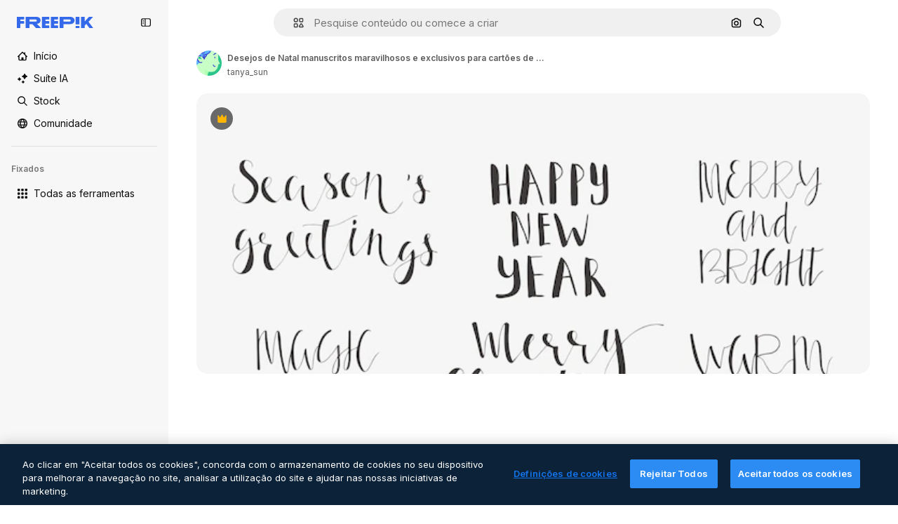

--- FILE ---
content_type: text/javascript
request_url: https://static.cdnpk.net/_next/static/chunks/9524-c1c5981510158b2a.js
body_size: 8966
content:
!function(){try{var e="undefined"!=typeof window?window:"undefined"!=typeof global?global:"undefined"!=typeof self?self:{},t=(new e.Error).stack;t&&(e._sentryDebugIds=e._sentryDebugIds||{},e._sentryDebugIds[t]="96af773d-45bb-458b-b8eb-4467fb37e057",e._sentryDebugIdIdentifier="sentry-dbid-96af773d-45bb-458b-b8eb-4467fb37e057")}catch(e){}}();"use strict";(self.webpackChunk_N_E=self.webpackChunk_N_E||[]).push([[9524],{14639:function(e,t,r){r.d(t,{W:function(){return h}});var n=r(97458),i=r(86101),l=r(23113),a=r(79235),s=r(9249),o=r(10893),c=r(17722),u=r(30569),d=r(35103);let h=e=>{let{onDownload:t,isDownloading:r,premium:h,className:m,iconSize:f}=e,{t:p}=(0,o.$G)(["detailCommon","common"]),x=(0,l.a)("lg"),b=(0,a.nD)(),v=(0,d.O)(h),g=(0,n.jsx)(u.K,{iconName:"download",onClick:t,dataCy:"download-thumbnail",disabled:!!v||r,loading:r,className:m,iconSize:f,children:(0,n.jsx)(s.T,{children:p("detailCommon:download")})});return x?v?(0,n.jsx)(c.B,{blockStatus:v,container:b.current,children:g}):(0,n.jsx)(i.u,{side:"left",trigger:(0,n.jsx)("div",{children:g}),triggerAsChild:!0,hideOnLeaveHover:!0,container:b.current,children:p("detailCommon:download")}):g}},99798:function(e,t,r){r.d(t,{c:function(){return g},l:function(){return I}});var n=r(97458),i=r(52983),l=r(30569),a=r(18666),s=r(90715),o=r(36244),c=r(95733),u=r(47778),d=r(25287),h=r(80031),m=r(7182),f=r(70909),p=r(57548),x=r(12805),b=r(11031),v=r(14639);let g=(0,i.forwardRef)((e,t)=>{let{type:r="photo",id:i,name:g,author:j,onDownload:w,isDownloading:y,media:k,width:N,height:_,calculating:C,children:T,isEditableInWepik:R,isEditableInMockup:I,premium:E,isDownloadEnabled:G,isAIGenerated:S,thumbnailRef:D,detailLink:$,position:A,isModal:z,fromView:O}=e,B=R||I,L=(0,s.n)({type:r,isEditableInMockup:I,isEditableInWepik:R,authorId:j.id}),M=(0,x.U)(r,B),W=(0,x._)(),J=(0,c.E)(),U=(0,o.G)(),Z={width:N,height:_,url:k},H={id:i,name:g,author:j,premium:E,isAIGenerated:S,preview:Z,type:r,url:$};return(0,n.jsxs)("aside",{className:b.YS({calculating:C}),ref:t,children:[G&&(0,n.jsx)(v.W,{onDownload:w,isDownloading:y,premium:E}),L&&!M&&(0,n.jsxs)(u.$,{thumbnailRef:D,children:[(0,n.jsx)(f.B,{resourceId:i,resourceUrl:$,position:A,isModal:z,fromView:O,previewUrl:k,isPremium:E}),(0,n.jsx)(h.s,{resource:H}),(0,n.jsx)(p.l,{resource:H}),(0,n.jsx)(d.r,{resource:H})]}),M&&!J&&(0,n.jsx)(m.l,{premium:E,id:i,urlEditor:W(i,R)}),T,J&&i!==U&&(0,n.jsx)(a.B,{id:i,name:g,preview:Z,inThumbnail:!0,showLabel:!1,type:r,tooltipProps:{side:"left"},as:l.K})]})});var j=r(86101),w=r(23113),y=r(47092),k=r(770),N=r(9249),_=r(83910),C=r(18503),T=r(10893),R=r(26013);let I=e=>{let{onShowModal:t,isCollapsed:r,resourceType:i}=e,{t:l}=(0,T.$G)("common"),a=(0,w.a)("lg"),s="icon"===i?b.Mw:R.aD,o=(0,n.jsxs)("button",{className:(0,C.m)("$cursor-pointer",r?R.tw:s),onClick:t,"data-cy":"delete-resource-collection-thumbnail",children:[(0,n.jsx)(N.T,{children:l("remove")}),(0,n.jsx)(k.J,{as:_.Z,size:"base"}),r&&l("remove")]});return a?(0,n.jsx)(j.u,{side:"left",trigger:o,triggerAsChild:!1,hideOnLeaveHover:!0,children:l("remove")}):r?(0,n.jsx)(y.ck,{asChild:!0,children:o}):o}},47778:function(e,t,r){r.d(t,{$:function(){return f}});var n=r(97458),i=r(86101),l=r(19974),a=r(770),s=r(44022),o=r(9249),c=r(27488),u=r(10893),d=r(52983),h=r(1070),m=r(26013);let f=e=>{let{thumbnailRef:t,children:r}=e,{t:f}=(0,u.$G)("detailCommon"),[p,x]=(0,d.useState)(!1),b=e=>{x(e)};return(0,h.h)({containerRef:t,isOpen:p,onClose:()=>b(!1)}),(0,n.jsxs)(l.fC,{modal:!1,open:p,onOpenChange:b,children:[(0,n.jsx)(l.xz,{asChild:!0,children:(0,n.jsx)("div",{children:(0,n.jsx)(i.u,{trigger:(0,n.jsx)(s.h,{className:"hover:enabled:bg-surface-3",icon:(0,n.jsx)(a.J,{as:c.Z,size:"base"}),shape:"rounded",variant:"default","data-cy":"thumbnail-menu-ai-tools-trigger",children:(0,n.jsx)(o.T,{children:f("editWithAI")})}),side:"left",hideOnLeaveHover:!0,className:p?"hidden":void 0,children:f("editWithAI")})})}),(0,n.jsx)(l.h_,{container:t.current,children:(0,n.jsxs)(l.VY,{className:m.Nb,side:"left",align:"start",children:[r,(0,n.jsx)(l.Eh,{className:m.xr})]})})]})}},25287:function(e,t,r){r.d(t,{r:function(){return h}});var n=r(97458),i=r(2200),l=r(770),a=r(30088),s=r(10893),o=r(17722),c=r(99122),u=r(24769),d=r(26013);let h=e=>{let{resource:t}=e,{t:r}=(0,s.$G)("editTools"),h=(0,u.o)({tool:{name:"assistant"},resource:t}),{blockStatus:m}=(0,c.j)("assistant",t.premium),f=(0,i.n)();return(0,n.jsx)(o.B,{blockStatus:m,container:f.current,children:(0,n.jsxs)("button",{className:d.tw,onClick:()=>h(),disabled:!!m,"data-cy":"thumbnail-menu-assistant",children:[(0,n.jsx)(l.J,{as:a.Z,size:"sm"}),(0,n.jsx)("span",{children:r("assistant.nameE")})]})})}},80031:function(e,t,r){r.d(t,{s:function(){return h}});var n=r(97458),i=r(2200),l=r(770),a=r(27488),s=r(10893),o=r(17722),c=r(99122),u=r(24769),d=r(26013);let h=e=>{let{resource:t}=e,{t:r}=(0,s.$G)("editTools"),h=(0,u.o)({tool:{name:"imageEditor"},resource:t}),{blockStatus:m}=(0,c.j)("imageEditor",t.premium),f=(0,i.n)();return(0,n.jsx)(o.B,{blockStatus:m,container:f.current,children:(0,n.jsxs)("button",{className:d.tw,onClick:()=>h(),disabled:!!m,"data-cy":"thumbnail-menu-edit-with-ai",children:[(0,n.jsx)(l.J,{as:a.Z,size:"sm"}),(0,n.jsx)("span",{children:r("imageEditor.nameC")})]})})}},7182:function(e,t,r){r.d(t,{l:function(){return h}});var n=r(97458),i=r(86101),l=r(23113),a=r(770),s=r(9249),o=r(11569),c=r(10893),u=r(26013),d=r(78571);let h=e=>{let{id:t,premium:r,urlEditor:h}=e,{t:m}=(0,c.$G)("common"),f=(0,l.a)("lg"),p=(0,d.Z)(t,r,h),x=(0,n.jsxs)("button",{className:u.aD,onClick:p,"data-cy":"edit-online-thumbnail",children:[(0,n.jsx)(s.T,{children:m("editOnline")}),(0,n.jsx)(a.J,{as:o.Z,size:"base"})]});return f?(0,n.jsx)(i.u,{side:"left",trigger:x,triggerAsChild:!0,hideOnLeaveHover:!0,children:m("editOnline")}):x}},70909:function(e,t,r){r.d(t,{B:function(){return f}});var n=r(97458),i=r(79235),l=r(41937),a=r(90312),s=r(770),o=r(9382),c=r(10893),u=r(17722),d=r(30900),h=r(35103),m=r(26013);let f=e=>{let{resourceId:t,resourceUrl:r,previewUrl:f,position:p,fromView:x,isModal:b,isPremium:v}=e,{t:g}=(0,c.$G)("editTools"),j=(0,l.I)(),{setLoginCookies:w,signUpUrl:y}=(0,a.e)(),k=(0,h.O)(v),N=(0,i.nD)(),_=(0,d._)({resourceId:t,resourceUrl:r,previewUrl:f,isModal:b,position:p,fromView:x,action:"remove-background"});return(0,n.jsx)(u.B,{blockStatus:k,container:N.current,children:(0,n.jsxs)("button",{type:"button",onClick:e=>{if(j){e.preventDefault(),w(),window.location.href=y;return}if(k){e.preventDefault();return}_.onClick(e)},className:m.tw,"data-cy":"menu-remove-background",disabled:!!k,children:[(0,n.jsx)(s.J,{as:o.Z,size:"sm"}),(0,n.jsx)("span",{children:g("removeBackground.nameE")})]})})}},57548:function(e,t,r){r.d(t,{l:function(){return h}});var n=r(97458),i=r(2200),l=r(770),a=r(14335),s=r(10893),o=r(17722),c=r(99122),u=r(24769),d=r(26013);let h=e=>{let{resource:t}=e,{t:r}=(0,s.$G)("editTools"),h=(0,u.o)({tool:{name:"styleReference"},resource:t}),{blockStatus:m}=(0,c.j)("styleReference",t.premium),f=(0,i.n)();return(0,n.jsx)(o.B,{blockStatus:m,container:f.current,children:(0,n.jsxs)("button",{className:d.tw,onClick:()=>h(),disabled:!!m,"data-cy":"thumbnail-menu-style-reference",children:[(0,n.jsx)(l.J,{as:a.Z,size:"sm"}),(0,n.jsx)("span",{children:r("styleReference.name")})]})})}},78571:function(e,t,r){r.d(t,{Z:function(){return o}});var n=r(27793),i=r(91394),l=r(25983),a=r(24278),s=r(35576);let o=(e,t,r)=>{let o=(0,a.m6)(t),c=(0,l.L3)(),{loginUrl:u,setLoginCookies:d}=(0,n.J)(),h=(0,i.d)(),m=(0,s.mS)(),f=()=>o?r:o?h||t?r:(d(),u):"".concat(c("/pricing"),"/").concat(e,"?origin=freepik_web");return()=>{if(!o){m({resourceId:e,isResourcePremium:t,resourceType:"template"}),window.location.href=f();return}window.location.href=f()}}},12805:function(e,t,r){r.d(t,{U:function(){return s},_:function(){return o}});var n=r(7616),i=r(52983),l=r(7526),a=r(31861);let s=(e,t)=>["psd","vector"].includes(e)&&t,o=()=>{let[e]=(0,n.KO)(a.GD);return(0,i.useCallback)((t,r)=>{let n=""===e?"".concat(l.KK).concat(t):"".concat(l.KK).concat(t,"?searchTerm=").concat(e),i="".concat(l.Iq).concat(t,"&provider=fp");return r?n:i},[e])}},87566:function(e,t,r){r.d(t,{N:function(){return i}});var n=r(70870);let i=(e,t)=>{let{height:r}=(0,n.n)(e);return null===r?null:r<=t}},33039:function(e,t,r){r.d(t,{s:function(){return b}});var n=r(97458),i=r(65122),l=r(63081),a=r(33247),s=r(61821),o=r(52294),c=r(41776),u=r(4784),d=r(770),h=r(9249),m=r(30061),f=r(10893),p=r(59470);let x=()=>{let{t:e}=(0,f.$G)("common");return(0,n.jsxs)("span",{className:p.q,children:[(0,n.jsx)(h.T,{children:e("disneyResource")}),(0,n.jsx)(d.J,{as:m.Z,size:"sm",className:"$text-white"})]})},b=e=>{var t,r,d,h;let{resource:m,isDisneyResource:f=!1}=e,b=(0,i.e)(),{contentGroup:v}=(0,s.hv)(m),g=(0,a.R)(),{premium:j,isAIGenerated:w,authorName:y,type:k}=m;if(!j&&!w&&!f)return;let N=j&&b,_=m.isEditableInMockup?"mockups":null,C=m.isEditableInWepik?"templates":null,T=null!==(h=null!=_?_:C)&&void 0!==h?h:"premium_regular",R=g({type:k,authorName:y,isPremium:!0,isAIGenerated:w,eventName:"download__thumbnail_crown"});return R.append("origin","".concat(l.Ej,"_").concat(T)),(0,n.jsxs)(n.Fragment,{children:[N&&(0,n.jsx)("span",{className:p.q,children:(0,n.jsx)(u.s,{})}),j&&!N&&(0,n.jsx)("span",{className:p.q,children:(0,n.jsx)(c.w,{resource:{id:m.id,name:m.name,mediaUrl:null===(t=m.preview)||void 0===t?void 0:t.url,mediaHeight:null===(r=m.preview)||void 0===r?void 0:r.height,mediaWidth:null===(d=m.preview)||void 0===d?void 0:d.width,resourceType:"regular"},urlParams:R,category:v})}),w&&(0,n.jsx)(o.N,{}),f&&(0,n.jsx)(x,{})]})}},93682:function(e,t,r){r.d(t,{U:function(){return i},w:function(){return n}});let n=200,i=200},30900:function(e,t,r){r.d(t,{_:function(){return u}});var n=r(51780),i=r(95797),l=r(78510),a=r(30143),s=r(52983);let o=e=>{let[t,r]=(0,s.useState)("");return(0,s.useEffect)(()=>{{let t=new URLSearchParams(window.location.hash.substring(1)).get(e);null!==t&&r(t)}},[e]),t};var c=r(3999);let u=e=>{var t;let{resourceId:r,resourceUrl:i,previewUrl:s,isModal:c,position:u,fromView:h,action:m}=e,f=(0,n.useRouter)(),p=null!==(t=(0,l.Jn)("term"))&&void 0!==t?t:"",x=o("from_element"),b=(0,a.fb)(r,i,{fromView:h,position:u,fromElement:x,query:p}),v=d({previewUrl:s,resourceId:r,isModal:c,action:m});return c?{href:{pathname:f.pathname,query:f.query},as:b,shallow:!0,scroll:!1,onClick:v}:{href:b,onClick:v}},d=e=>{let{previewUrl:t,resourceId:r,isModal:n,action:l}=e,a=(0,c.u)({previewUrl:t});return(0,i.Z)({itemId:r,isModal:n,previewUrlParams:a.includes("?")?new URLSearchParams(a.split("?")[1]).toString():"",action:l})}},99122:function(e,t,r){r.d(t,{j:function(){return a}});var n=r(65122),i=r(52983),l=r(80751);let a=(e,t)=>{let r=(0,n.e)(),a=(0,l.H)(),s=!t||r;return(0,i.useMemo)(()=>a({tool:e,canUserDownloadResource:s}),[e,s,a])}},24769:function(e,t,r){r.d(t,{o:function(){return i}});var n=r(58984);let i=e=>{let{tool:t,resource:r}=e;return(0,n.I)({tool:t,location:"thumbnail",resource:r})}},37930:function(e,t,r){r.r(t),r.d(t,{ActionsThumbnail:function(){return p},ImageThumbnail:function(){return Q},RelatedThumbnail:function(){return eo}});var n=r(97458),i=r(53344),l=r.n(i),a=r(52983),s=r(33650),o=r(47152),c=r(99798),u=r(11031),d=r(70870);let h=(e,t,r)=>{let n=m(t),{height:i}=(0,d.n)(e);return null===n||null===i?null:"keyword"===r?i<200:i<n+50},m=e=>{let[t,r]=(0,a.useState)(null);return(0,a.useEffect)(()=>{let t=e.current,n=()=>{t&&r(t.getBoundingClientRect().height+2*u.VX)};n();let i=new MutationObserver(()=>{n()});return t&&i.observe(t,{childList:!0,subtree:!0}),()=>{i.disconnect()}},[e,t]),t},f=l()(()=>r.e(5394).then(r.bind(r,55394)).then(e=>e.ActionsMenu),{loadableGenerated:{webpack:()=>[55394]},ssr:!1}),p=(0,a.memo)(e=>{let{thumbnailRef:t,children:r,fromView:i,...l}=e,u=(0,a.useRef)(null),d=h(t,u,i)||"keyword"===i,{id:m,name:p,author:x,type:b,premium:v,isAIGenerated:g,url:j,media:w,height:y,width:k,isEditableInMockup:N,isEditableInWepik:_}=l,{isDownloading:C,handleDownloadFromThumbnail:T}=(0,s.w)({id:m,name:p,author:x,type:null!=b?b:"photo",premium:v,isAIGenerated:g,url:j,preview:{url:w,height:y,width:k},isEditableInMockup:N,isEditableInWepik:_});if(null===d)return null;let R=r&&(0,a.isValidElement)(r)?(0,a.cloneElement)(r,{containerRef:t}):r,I=d?(0,n.jsx)(f,{...l,thumbnailRef:t,isDownloading:C,onDownload:T,fromView:i,children:R}):(0,n.jsx)(c.c,{...l,thumbnailRef:t,ref:u,calculating:null===d,isDownloading:C,onDownload:T,children:R});return(0,n.jsx)(o.T,{isCollapsed:d,children:I})});var x=r(57291),b=r(98821),v=r.n(b),g=r(58058),j=r.n(g),w=r(30948),y=r(36244),k=r(41581),N=r(3223),_=r(63123),C=r(87566),T=r(20339),R=r(33039);let I=e=>{let{resource:t,isDisneyResource:r=!1,children:i}=e,{premium:l,isAIGenerated:a}=t;if(l||a||r)return(0,n.jsxs)("div",{className:"absolute left-4 top-4 flex gap-2",children:[(0,n.jsx)(R.s,{resource:t,isDisneyResource:r}),i]})};var E=r(3999),G=r(30900),S=r(64237),D=r(95733),$=r(31760),A=r(18666),z=r(38012),O=r(50987);let B={ONE_TAG:100,TWO_TAGS:200},L={ONE:1,TWO:2,MAX:3},M=e=>{let{height:t}=(0,d.n)(e);return null===t||t>B.TWO_TAGS?L.MAX:t>B.ONE_TAG?L.TWO:L.ONE};var W=r(2200),J=r(65139),U=r(25350),Z=r(10893),H=r(17722),P=r(99122),V=r(24769);let q=e=>{let{resource:t}=e,{t:r}=(0,Z.$G)("editTools"),i=(0,W.n)(),l=(0,V.o)({tool:{name:"useAsReference"},resource:t}),{blockStatus:a}=(0,P.j)("useAsReference",t.premium);return(0,n.jsx)(H.B,{blockStatus:a,container:i.current,children:(0,n.jsxs)(U.z,{className:"pointer-events-auto flex items-center justify-center gap-2 rounded-full border border-outline-border-0 text-xs leading-none",variant:"default",onClick:()=>l(),disabled:!!a,"data-cy":"thumbnail-use-as-reference",children:[(0,n.jsx)(J.D,{name:"graphic-style",size:"xs"}),(0,n.jsx)("span",{children:r("useAsReference")})]})})},K=l()(()=>r.e(7475).then(r.bind(r,77475)).then(e=>e.AttributionThumbnail),{loadableGenerated:{webpack:()=>[77475]},ssr:!1}),F=e=>{let{author:t,thumbnailRef:r,fromView:i,children:l,url:a,id:s,name:o,preview:c,type:u,topSearchExpressions:h,isAIGenerated:m,isEditableInMockup:f,isEditableInWepik:p,premium:b,blockViewSimilar:v,isCrossSellingThumbnail:g}=e,{attributionEnabled:j}=(0,O.J)(),w=(0,C.N)(r,_.NG),k="keyword"===i,N=!w&&!k&&!v,T=M(r),{width:R}=(0,d.n)(r),I=!!(R&&R>=_.CC),E=(0,S.y)({isEditableInMockup:f,isEditableInWepik:p}),G=(0,D.E)(),B=(0,y.G)();return j?(0,n.jsx)(K,{authorId:t.id,authorName:t.name,resourceUrl:a,resourceId:s,resourceName:o,mediaUrl:c.url,mediaWidth:c.width,mediaHeight:c.height,isAIGenerated:m,isPremium:b,resourceType:u,subtype:E}):(0,n.jsxs)(n.Fragment,{children:[(0,n.jsx)("figcaption",{className:"pointer-events-none absolute inset-0 rounded-xl text-white transition-opacity [background:linear-gradient(180deg,rgba(0,0,0,0.1)_0%,rgba(0,0,0,0.4)_100%)]",children:(0,n.jsxs)("div",{className:"absolute inset-x-4 bottom-4 transition-all",children:[(0,n.jsxs)("div",{className:(0,x.cx)("flex items-center gap-2",N&&G&&!g&&"justify-center"),children:[N&&B&&B!==s&&!g&&(0,n.jsx)(q,{resource:{id:s,name:o,type:u,premium:b,isAIGenerated:m,preview:c,url:a,author:t}}),N&&(!G||g)&&(0,n.jsx)(A.B,{buttonClassName:(0,x.cx)(z.p,I?"px-4 py-0":"p-3"),id:s,name:o,preview:c,inThumbnail:!0,showLabel:I,type:u,tooltipProps:{side:"right"}})]}),k&&(0,n.jsx)($.k,{items:h,maxTags:T})]})}),l]})},X=e=>{let{type:t,name:r,isPremium:n,fromView:i}=e,{t:l}=(0,Z.$G)("common");if(!i||"keyword"!==i)return r;let a=r.toLowerCase(),s=l("regularTypeTitleQuantities.".concat(t,"_one"));return n?"".concat(s," ").concat(a):"".concat(l("seoRuleAlt",{type:s})," ").concat(a)},Y=(0,x.j)("block rounded object-cover object-center",{variants:{resizeIn:{width:"h-auto w-full",height:"h-full w-auto"}}}),Q=(0,a.forwardRef)((e,t)=>{let{item:r,position:i,fromView:l,children:s,isModal:o=!1,dataCy:c,priority:u,resizeParameter:h="width",blockViewSimilar:m=!1,className:f}=e,{preview:p,name:b,premium:g,isAIGenerated:R,topSearchExpressions:S,type:D,author:$,url:A,id:z,isEditableInMockup:O,isEditableInWepik:B}=r,L=(0,C.N)(t,_.NG),[M,W]=(0,a.useState)(!1),{url:J,width:U,height:Z}=p,H=$.id===w.c,P=(0,G._)({resourceId:r.id,resourceUrl:r.url,previewUrl:J,isModal:o,position:i,fromView:l}),V=(0,E.u)({previewUrl:J}),K=X({type:D,name:b,isPremium:g,fromView:l}),Q=(0,N.z)({id:r.id,type:r.type,premium:r.premium,position:null!=i?i:0}),ee=(0,a.useCallback)(()=>{"function"==typeof Q&&Q(),W(!0)},[Q]),{height:et}=(0,d.n)(t),er="width"===h?"":"h-full",en=(0,k.t)(z,D),ei=(0,y.G)();return(0,n.jsx)(T.l,{thumbnailHeight:null!=et?et:0,children:(0,n.jsxs)("figure",{className:(0,x.cx)("group relative",f,er),ref:t,"data-cy":c,"data-author":$.id,children:[(0,n.jsxs)(j(),{...P,className:(0,x.cx)("relative z-0 block overflow-hidden rounded-xl",er),prefetch:!1,children:[(0,n.jsx)(v(),{src:V,alt:K,width:U,height:Z,className:Y({resizeIn:h}),priority:u,onLoad:ee,suppressHydrationWarning:!0,onError:en}),(0,n.jsx)("div",{className:"absolute inset-0 z-0","aria-hidden":"true"})]}),(M||u)&&(0,n.jsx)(I,{resource:{...r,authorName:r.author.name},isDisneyResource:H}),z===ei&&!L&&(0,n.jsx)("div",{className:"absolute inset-x-4 bottom-4 z-[2] flex justify-center transition-all",children:(0,n.jsx)(q,{resource:{id:z,name:b,type:D,premium:g,isAIGenerated:R,preview:p,url:A,author:$}})}),(0,n.jsx)("div",{className:"opacity-0 transition-opacity group-hover:opacity-100",children:(0,n.jsx)(F,{author:$,thumbnailRef:t,fromView:l,url:A,id:z,name:b,preview:p,type:D,topSearchExpressions:S,premium:g,isAIGenerated:R,isEditableInMockup:O,isEditableInWepik:B,blockViewSimilar:m,children:s})})]})})});var ee=r(33523),et=r(51780),er=r(61821),en=r(35576),ei=r(72570),el=r(14639),ea=r(93682);let es=e=>{var t;let{item:r}=e,{id:i,name:l,author:a,type:o,premium:c,isAIGenerated:u,url:d,preview:h,isEditableInMockup:m,isEditableInWepik:f}=r,{isDownloading:p,handleDownloadFromThumbnail:x}=(0,s.w)({id:i,name:l,author:a,type:null!=o?o:"photo",premium:c,isAIGenerated:u,url:d,preview:{url:null!==(t=null==h?void 0:h.url)&&void 0!==t?t:"",height:null==h?void 0:h.height,width:null==h?void 0:h.width},isEditableInMockup:m,isEditableInWepik:f});return(0,n.jsx)("aside",{className:"$absolute $right-10 $top-10 $flex $flex-col $gap-10 $opacity-0 $transition-all [figure:hover_&]:$opacity-100",children:(0,n.jsx)(el.W,{onDownload:x,isDownloading:p,premium:c})})},eo=e=>{var t;let{item:r,categoryGAEvent:i,fromElement:l}=e,{premium:s,id:o,type:c,isEditableInMockup:u,isEditableInWepik:h,preview:m,url:f,author:p,isAIGenerated:x,name:b,topSearchExpressions:g}=r,y="".concat(f).concat(l?"#from_element=".concat(l):""),k=null!==(t=null==m?void 0:m.url)&&void 0!==t?t:"",N=p.id===w.c,{width:_,height:C}=null!=m?m:{width:ea.U,height:ea.w,url:""},R=ea.w*(_/C),[E,G]=(0,a.useState)(!1),S=(0,a.useRef)(null),{isLoading:D,loaded:$}=(0,ei._)(k),A=(0,en.O5)(),z=(0,et.useRouter)(),O=(0,er.Zh)({itemId:o,isModal:!0}),{height:B}=(0,d.n)(S),L=null==l?void 0:l.includes("cross_selling");return(0,n.jsx)(T.l,{thumbnailHeight:null!=B?B:0,children:(0,n.jsxs)("figure",{className:"$relative",ref:S,onMouseEnter:()=>G(!0),onMouseLeave:()=>G(!1),children:[(0,n.jsxs)(j(),{href:{pathname:z.pathname,query:z.query},as:y,shallow:!0,scroll:!1,className:ec,prefetch:!1,onClick:e=>{i&&A(o,i,c),O(e)},children:[(0,n.jsx)(I,{resource:{...r,authorName:r.author.name},isDisneyResource:N}),D&&m&&(0,n.jsx)(ee.O.Rect,{style:{width:R,height:ea.w}}),(0,n.jsx)(v(),{className:eu({show:!D}),src:k,alt:b,onLoad:$,width:R,height:ea.w,quality:90,loading:"lazy"}),(0,n.jsx)("div",{className:"absolute inset-0","aria-hidden":"true"})]}),E&&(0,n.jsx)(F,{author:p,thumbnailRef:S,fromView:"resource_detail",url:f,id:o,name:b,preview:m,type:c,topSearchExpressions:g,premium:s,isAIGenerated:x,isEditableInMockup:u,isEditableInWepik:h,blockViewSimilar:!1,isCrossSellingThumbnail:L,children:(0,n.jsx)(es,{item:r})})]})})},ec=(0,x.cx)('before:bg-darkBlueBlackale relative block h-[200px] overflow-hidden rounded-xl before:absolute before:inset-0 before:opacity-0 before:content-[""] hover:before:opacity-20'),eu=(0,x.j)("h-full object-cover",{variants:{show:{false:"absolute opacity-0"}}})},48976:function(e,t,r){r.d(t,{t:function(){return u}});var n=r(97458),i=r(770),l=r(57291),a=r(58058),s=r.n(a);let o=(0,l.j)(void 0,{variants:{theme:{dark:"pointer-events-auto block overflow-hidden text-ellipsis rounded-xl bg-overlay-dialog px-3 py-1 text-sm text-white hover:bg-neutral-900",plain:"inline-flex h-8 items-center whitespace-nowrap border-none bg-surface-0 pr-4 text-xs text-neutral-700 transition-colors hover:text-surface-foreground-0 xl:text-sm dark:text-surface-foreground-2",border:"inline-flex h-8 items-center whitespace-nowrap rounded-full border border-surface-border-alpha-1 bg-surface-0 px-4 text-xs text-surface-foreground-0 transition-colors hover:border-surface-border-alpha-2 focus:border-surface-border-alpha-2 focus:bg-surface-3"}}}),c=e=>{let{name:t,icon:r}=e;return(0,n.jsxs)(n.Fragment,{children:[r&&(0,n.jsx)(i.J,{as:r,size:"sm",className:"$mr-10"}),t]})},u=e=>{let{onClick:t,name:r,href:i,as:l,icon:a,theme:u="border",id:d,...h}=e;return(0,n.jsx)("li",{...h,className:"overflow-hidden",id:d,children:(0,n.jsx)(s(),{href:i,as:l,prefetch:!1,legacyBehavior:!0,passHref:!0,children:(0,n.jsx)("a",{onClick:t,href:i,className:o({theme:u}),children:(0,n.jsx)(c,{name:r,icon:a})})})})}},69727:function(e,t,r){r.d(t,{j:function(){return h}});var n=r(97458),i=r(48976),l=r(94406),a=r(68147),s=r(83380),o=r(5704),c=r(35576),u=r(7009);let d=e=>{let t=(0,s.Z)(),r=(0,o.Jn)("term"),n=(0,a.I)()||0,i=(0,u.J)();return(l,a)=>{let s="term-related&language=".concat(t,"&ref=").concat(r,"&rel=").concat(a,"&ori=").concat(e,"&pos=").concat(l+1,"&uid=").concat(n).concat(i);(0,c.OA)(encodeURI(s.toLowerCase()))}},h=e=>{let{basePath:t,source:r,items:a=[],icon:s,theme:o}=e,c=(0,l.S)({basePath:t,items:a}),u=d(r);return(0,n.jsx)(n.Fragment,{children:c.map((e,t)=>(0,n.jsx)(i.t,{href:e.href,as:e.as,name:e.name,onClick:()=>u(t,e.name),icon:s,theme:o,id:"related-tag-item-".concat(e.name)},"".concat(e.name,"-").concat(e.href,"-").concat(t)))})}},94406:function(e,t,r){r.d(t,{S:function(){return l}});var n=r(25983),i=r(52983);let l=e=>{let{basePath:t,items:r}=e,l=(0,n.L3)()(t);return(0,i.useMemo)(()=>r.map(e=>{let{name:r,slug:n,url:i,as:a}=e,s="".concat(l,"/").concat(n),o="".concat(t,"/").concat(n);return{name:r,href:null!=i?i:o,as:null!=a?a:s}}),[r,l,t])}},30569:function(e,t,r){r.d(t,{K:function(){return s}});var n=r(97458),i=r(65139),l=r(52983),a=r(40197);let s=(0,l.forwardRef)((e,t)=>{let{iconName:r,children:l,dataCy:s,disabled:o=!1,loading:c=!1,className:u,iconSize:d="sm",onClick:h}=e;return(0,n.jsxs)("button",{ref:t,className:(0,a.m6)("flex size-10 items-center justify-center rounded-full bg-surface-0 text-surface-foreground-0 shadow-[0_0_60px_rgba(34,_34,_34,_0.25)] hover:bg-surface-3",c?"pointer-events-none cursor-not-allowed":"pointer-events-auto cursor-pointer",u),onClick:h,"data-cy":s,disabled:o,children:[r&&(0,n.jsx)(i.D,{name:r,size:d}),l]})})},31760:function(e,t,r){r.d(t,{k:function(){return s}});var n=r(97458),i=r(69727),l=r(5704);let a={psd:"/psd",vector:"/vectors",photo:"/photos",font:"/fonts"},s=e=>{var t;let{items:r,maxTags:s=3}=e,o=a[null!==(t=(0,l.Jn)("type"))&&void 0!==t?t:""]||"/free-photos-vectors";if(!r||0===r.length||s<=0)return null;let c=r.slice(0,s);return(0,n.jsx)("ul",{className:"relative mt-4 flex size-full flex-wrap gap-3",children:(0,n.jsx)(i.j,{basePath:o,items:c,source:"tag",theme:"dark"})})}},33650:function(e,t,r){r.d(t,{w:function(){return f}});var n=r(65122),i=r(85229),l=r(46700),a=r(52983),s=r(50987),o=r(65724),c=r(33247),u=r(35576),d=r(64237),h=r(24278),m=r(75045);let f=e=>{let{id:t,name:r,author:f,type:p,premium:x,isAIGenerated:b,url:v,preview:g,isEditableInMockup:j,isEditableInWepik:w}=e,y=(0,c.R)(),{isUserWinback:k,showWinbackModal:N}=(0,i.l)(),_=y({authorName:f.name,isPremium:x,isAIGenerated:b,type:p,subtype:(0,d.y)({isEditableInWepik:w,isEditableInMockup:j}),eventName:"download__thumbnail"}),{isDownloading:C,handleDownload:T}=(0,m.i)({resource:{id:t,name:r,author:f,premium:x,regularType:p,isAIGenerated:b,url:v,preview:g,type:p},location:"resource_thumbnail",checkoutQueryParams:_,showAttributionModal:!1}),R=(0,l.V)(),I=(0,u.mS)(),E=(0,n.e)(),{contentGroup:G}=(0,h.hv)({id:t,type:p,isAIGenerated:b,premium:x,isEditableInMockup:j,isEditableInWepik:w}),S=(0,o.W)(t,G,"resource_thumbnail"),{showAttribution:D}=(0,s.J)(),$=(0,a.useCallback)(()=>{I({resourceId:t,isResourcePremium:x,resourceType:p,downloadType:"download"})},[I,t,x,p]);return{isDownloading:C,handleDownloadFromThumbnail:(0,a.useCallback)(async()=>{if(k){N();return}if(!E&&x){S({origin:"resource_thumbnail_premium",resourceData:{name:r,mediaUrl:g.url,mediaWidth:g.width,mediaHeight:g.height,resourceType:"regular"},checkoutQueryParams:_,onButtonClick:$});return}let e=await T();e&&(R(e.url,e.filename),D())},[k,E,x,T,N,S,r,g.url,g.width,g.height,_,$,R,D])}}},83910:function(e,t,r){var n=r(97458);t.Z=e=>(0,n.jsx)("svg",{xmlns:"http://www.w3.org/2000/svg",width:16,height:16,viewBox:"0 0 24 24","aria-hidden":!0,...e,children:(0,n.jsx)("path",{d:"M23.531 7.266v11.812a3.05 3.05 0 0 1-3.047 3.047H3.516a3.05 3.05 0 0 1-3.047-3.047V4.922a3.05 3.05 0 0 1 3.047-3.047h3.28a3.05 3.05 0 0 1 2.966 2.344h10.722a3.05 3.05 0 0 1 3.047 3.047"})})},14335:function(e,t,r){var n=r(97458);t.Z=e=>(0,n.jsxs)("svg",{xmlns:"http://www.w3.org/2000/svg",viewBox:"0 0 512 512",width:16,height:16,"aria-hidden":!0,...e,children:[(0,n.jsx)("path",{d:"M477 205.5c-13.8 0-25 11.2-25 25V418c0 2.2-.5 4.4-1.4 6.3l-75.9-75.9c-4.7-4.7-11-7.3-17.7-7.3s-13 2.6-17.7 7.3L306 381.6 188.7 264.3c-9.8-9.8-25.6-9.8-35.4 0L60 357.6V136c0-8.3 6.7-15 15-15h211c13.8 0 25-11.2 25-25s-11.2-25-25-25H75c-35.8 0-65 29.2-65 65v283.2c.7 35.3 29.5 63.8 65 63.8h362c35.8 0 65-29.2 65-65V230.5c0-13.8-11.2-25-25-25"}),(0,n.jsx)("path",{d:"m503.9 87.1-36.7-14c-3.4-1.3-6-3.9-7.3-7.3l-14-36.7c-4.1-10.8-19.4-10.8-23.5 0l-14 36.7c-1.3 3.4-3.9 6-7.3 7.3l-36.7 14c-10.8 4.1-10.8 19.4 0 23.5l36.7 14c3.4 1.3 6 3.9 7.3 7.3l14 36.7c4.1 10.8 19.4 10.8 23.5 0l14-36.7c1.3-3.4 3.9-6 7.3-7.3l36.7-14c10.8-4.1 10.8-19.4 0-23.5M293.8 236l21.4 8.2c3.2 1.2 5.8 3.8 7 7l8.2 21.4c4 10.4 18.8 10.4 22.7 0l8.2-21.4c1.2-3.2 3.8-5.8 7-7l21.4-8.2c10.4-4 10.4-18.8 0-22.7l-21.4-8.2c-3.2-1.2-5.8-3.8-7-7l-8.2-21.4c-4-10.4-18.8-10.4-22.7 0l-8.2 21.4c-1.2 3.2-3.8 5.8-7 7l-21.4 8.2c-10.5 4-10.5 18.8 0 22.7"})]})}}]);